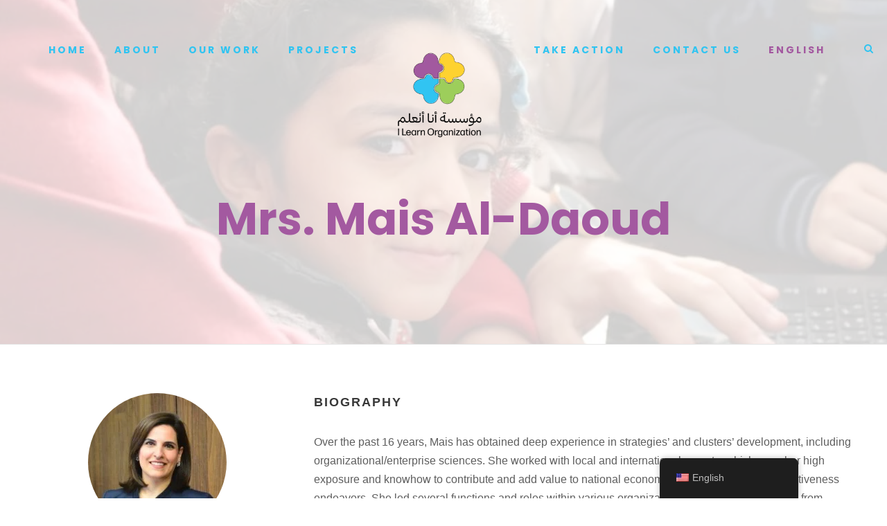

--- FILE ---
content_type: text/html; charset=UTF-8
request_url: https://ilearnjo.com/personnel/mrs-mais-al-daoud/
body_size: 19118
content:
<!DOCTYPE html>
<html lang="en-US" class="no-js">
<head>
	<meta charset="UTF-8">
	<meta name="viewport" content="width=device-width, initial-scale=1">
	<link rel="profile" href="https://gmpg.org/xfn/11">
	<link rel="pingback" href="https://ilearnjo.com/xmlrpc.php">
	<title>Mrs. Mais Al-Daoud &#8211; I Learn Organization</title>
<meta name='robots' content='max-image-preview:large' />
	<style>img:is([sizes="auto" i], [sizes^="auto," i]) { contain-intrinsic-size: 3000px 1500px }</style>
	<link rel="alternate" hreflang="ar" href="https://ilearnjo.com/ar/personnel/mrs-mais-al-daoud/" />
<link rel="alternate" hreflang="en" href="https://ilearnjo.com/personnel/mrs-mais-al-daoud/" />
<link rel="alternate" hreflang="x-default" href="https://ilearnjo.com/personnel/mrs-mais-al-daoud/" />
<link rel='dns-prefetch' href='//fonts.googleapis.com' />
<link rel='dns-prefetch' href='//maxcdn.bootstrapcdn.com' />
<link rel="alternate" type="application/rss+xml" title="I Learn Organization &raquo; Feed" href="https://ilearnjo.com/feed/" />
<link rel="alternate" type="application/rss+xml" title="I Learn Organization &raquo; Comments Feed" href="https://ilearnjo.com/comments/feed/" />
<link rel="alternate" type="text/calendar" title="I Learn Organization &raquo; iCal Feed" href="https://ilearnjo.com/events/?ical=1" />
<script type="text/javascript">
/* <![CDATA[ */
window._wpemojiSettings = {"baseUrl":"https:\/\/s.w.org\/images\/core\/emoji\/16.0.1\/72x72\/","ext":".png","svgUrl":"https:\/\/s.w.org\/images\/core\/emoji\/16.0.1\/svg\/","svgExt":".svg","source":{"concatemoji":"https:\/\/ilearnjo.com\/wp-includes\/js\/wp-emoji-release.min.js?ver=6.8.3"}};
/*! This file is auto-generated */
!function(s,n){var o,i,e;function c(e){try{var t={supportTests:e,timestamp:(new Date).valueOf()};sessionStorage.setItem(o,JSON.stringify(t))}catch(e){}}function p(e,t,n){e.clearRect(0,0,e.canvas.width,e.canvas.height),e.fillText(t,0,0);var t=new Uint32Array(e.getImageData(0,0,e.canvas.width,e.canvas.height).data),a=(e.clearRect(0,0,e.canvas.width,e.canvas.height),e.fillText(n,0,0),new Uint32Array(e.getImageData(0,0,e.canvas.width,e.canvas.height).data));return t.every(function(e,t){return e===a[t]})}function u(e,t){e.clearRect(0,0,e.canvas.width,e.canvas.height),e.fillText(t,0,0);for(var n=e.getImageData(16,16,1,1),a=0;a<n.data.length;a++)if(0!==n.data[a])return!1;return!0}function f(e,t,n,a){switch(t){case"flag":return n(e,"\ud83c\udff3\ufe0f\u200d\u26a7\ufe0f","\ud83c\udff3\ufe0f\u200b\u26a7\ufe0f")?!1:!n(e,"\ud83c\udde8\ud83c\uddf6","\ud83c\udde8\u200b\ud83c\uddf6")&&!n(e,"\ud83c\udff4\udb40\udc67\udb40\udc62\udb40\udc65\udb40\udc6e\udb40\udc67\udb40\udc7f","\ud83c\udff4\u200b\udb40\udc67\u200b\udb40\udc62\u200b\udb40\udc65\u200b\udb40\udc6e\u200b\udb40\udc67\u200b\udb40\udc7f");case"emoji":return!a(e,"\ud83e\udedf")}return!1}function g(e,t,n,a){var r="undefined"!=typeof WorkerGlobalScope&&self instanceof WorkerGlobalScope?new OffscreenCanvas(300,150):s.createElement("canvas"),o=r.getContext("2d",{willReadFrequently:!0}),i=(o.textBaseline="top",o.font="600 32px Arial",{});return e.forEach(function(e){i[e]=t(o,e,n,a)}),i}function t(e){var t=s.createElement("script");t.src=e,t.defer=!0,s.head.appendChild(t)}"undefined"!=typeof Promise&&(o="wpEmojiSettingsSupports",i=["flag","emoji"],n.supports={everything:!0,everythingExceptFlag:!0},e=new Promise(function(e){s.addEventListener("DOMContentLoaded",e,{once:!0})}),new Promise(function(t){var n=function(){try{var e=JSON.parse(sessionStorage.getItem(o));if("object"==typeof e&&"number"==typeof e.timestamp&&(new Date).valueOf()<e.timestamp+604800&&"object"==typeof e.supportTests)return e.supportTests}catch(e){}return null}();if(!n){if("undefined"!=typeof Worker&&"undefined"!=typeof OffscreenCanvas&&"undefined"!=typeof URL&&URL.createObjectURL&&"undefined"!=typeof Blob)try{var e="postMessage("+g.toString()+"("+[JSON.stringify(i),f.toString(),p.toString(),u.toString()].join(",")+"));",a=new Blob([e],{type:"text/javascript"}),r=new Worker(URL.createObjectURL(a),{name:"wpTestEmojiSupports"});return void(r.onmessage=function(e){c(n=e.data),r.terminate(),t(n)})}catch(e){}c(n=g(i,f,p,u))}t(n)}).then(function(e){for(var t in e)n.supports[t]=e[t],n.supports.everything=n.supports.everything&&n.supports[t],"flag"!==t&&(n.supports.everythingExceptFlag=n.supports.everythingExceptFlag&&n.supports[t]);n.supports.everythingExceptFlag=n.supports.everythingExceptFlag&&!n.supports.flag,n.DOMReady=!1,n.readyCallback=function(){n.DOMReady=!0}}).then(function(){return e}).then(function(){var e;n.supports.everything||(n.readyCallback(),(e=n.source||{}).concatemoji?t(e.concatemoji):e.wpemoji&&e.twemoji&&(t(e.twemoji),t(e.wpemoji)))}))}((window,document),window._wpemojiSettings);
/* ]]> */
</script>

<link rel='stylesheet' id='sbi_styles-css' href='https://ilearnjo.com/wp-content/plugins/instagram-feed/css/sbi-styles.min.css?ver=6.9.0' type='text/css' media='all' />
<style id='wp-emoji-styles-inline-css' type='text/css'>

	img.wp-smiley, img.emoji {
		display: inline !important;
		border: none !important;
		box-shadow: none !important;
		height: 1em !important;
		width: 1em !important;
		margin: 0 0.07em !important;
		vertical-align: -0.1em !important;
		background: none !important;
		padding: 0 !important;
	}
</style>
<link rel='stylesheet' id='wp-block-library-css' href='https://ilearnjo.com/wp-includes/css/dist/block-library/style.min.css?ver=6.8.3' type='text/css' media='all' />
<style id='classic-theme-styles-inline-css' type='text/css'>
/*! This file is auto-generated */
.wp-block-button__link{color:#fff;background-color:#32373c;border-radius:9999px;box-shadow:none;text-decoration:none;padding:calc(.667em + 2px) calc(1.333em + 2px);font-size:1.125em}.wp-block-file__button{background:#32373c;color:#fff;text-decoration:none}
</style>
<style id='global-styles-inline-css' type='text/css'>
:root{--wp--preset--aspect-ratio--square: 1;--wp--preset--aspect-ratio--4-3: 4/3;--wp--preset--aspect-ratio--3-4: 3/4;--wp--preset--aspect-ratio--3-2: 3/2;--wp--preset--aspect-ratio--2-3: 2/3;--wp--preset--aspect-ratio--16-9: 16/9;--wp--preset--aspect-ratio--9-16: 9/16;--wp--preset--color--black: #000000;--wp--preset--color--cyan-bluish-gray: #abb8c3;--wp--preset--color--white: #ffffff;--wp--preset--color--pale-pink: #f78da7;--wp--preset--color--vivid-red: #cf2e2e;--wp--preset--color--luminous-vivid-orange: #ff6900;--wp--preset--color--luminous-vivid-amber: #fcb900;--wp--preset--color--light-green-cyan: #7bdcb5;--wp--preset--color--vivid-green-cyan: #00d084;--wp--preset--color--pale-cyan-blue: #8ed1fc;--wp--preset--color--vivid-cyan-blue: #0693e3;--wp--preset--color--vivid-purple: #9b51e0;--wp--preset--gradient--vivid-cyan-blue-to-vivid-purple: linear-gradient(135deg,rgba(6,147,227,1) 0%,rgb(155,81,224) 100%);--wp--preset--gradient--light-green-cyan-to-vivid-green-cyan: linear-gradient(135deg,rgb(122,220,180) 0%,rgb(0,208,130) 100%);--wp--preset--gradient--luminous-vivid-amber-to-luminous-vivid-orange: linear-gradient(135deg,rgba(252,185,0,1) 0%,rgba(255,105,0,1) 100%);--wp--preset--gradient--luminous-vivid-orange-to-vivid-red: linear-gradient(135deg,rgba(255,105,0,1) 0%,rgb(207,46,46) 100%);--wp--preset--gradient--very-light-gray-to-cyan-bluish-gray: linear-gradient(135deg,rgb(238,238,238) 0%,rgb(169,184,195) 100%);--wp--preset--gradient--cool-to-warm-spectrum: linear-gradient(135deg,rgb(74,234,220) 0%,rgb(151,120,209) 20%,rgb(207,42,186) 40%,rgb(238,44,130) 60%,rgb(251,105,98) 80%,rgb(254,248,76) 100%);--wp--preset--gradient--blush-light-purple: linear-gradient(135deg,rgb(255,206,236) 0%,rgb(152,150,240) 100%);--wp--preset--gradient--blush-bordeaux: linear-gradient(135deg,rgb(254,205,165) 0%,rgb(254,45,45) 50%,rgb(107,0,62) 100%);--wp--preset--gradient--luminous-dusk: linear-gradient(135deg,rgb(255,203,112) 0%,rgb(199,81,192) 50%,rgb(65,88,208) 100%);--wp--preset--gradient--pale-ocean: linear-gradient(135deg,rgb(255,245,203) 0%,rgb(182,227,212) 50%,rgb(51,167,181) 100%);--wp--preset--gradient--electric-grass: linear-gradient(135deg,rgb(202,248,128) 0%,rgb(113,206,126) 100%);--wp--preset--gradient--midnight: linear-gradient(135deg,rgb(2,3,129) 0%,rgb(40,116,252) 100%);--wp--preset--font-size--small: 13px;--wp--preset--font-size--medium: 20px;--wp--preset--font-size--large: 36px;--wp--preset--font-size--x-large: 42px;--wp--preset--spacing--20: 0.44rem;--wp--preset--spacing--30: 0.67rem;--wp--preset--spacing--40: 1rem;--wp--preset--spacing--50: 1.5rem;--wp--preset--spacing--60: 2.25rem;--wp--preset--spacing--70: 3.38rem;--wp--preset--spacing--80: 5.06rem;--wp--preset--shadow--natural: 6px 6px 9px rgba(0, 0, 0, 0.2);--wp--preset--shadow--deep: 12px 12px 50px rgba(0, 0, 0, 0.4);--wp--preset--shadow--sharp: 6px 6px 0px rgba(0, 0, 0, 0.2);--wp--preset--shadow--outlined: 6px 6px 0px -3px rgba(255, 255, 255, 1), 6px 6px rgba(0, 0, 0, 1);--wp--preset--shadow--crisp: 6px 6px 0px rgba(0, 0, 0, 1);}:where(.is-layout-flex){gap: 0.5em;}:where(.is-layout-grid){gap: 0.5em;}body .is-layout-flex{display: flex;}.is-layout-flex{flex-wrap: wrap;align-items: center;}.is-layout-flex > :is(*, div){margin: 0;}body .is-layout-grid{display: grid;}.is-layout-grid > :is(*, div){margin: 0;}:where(.wp-block-columns.is-layout-flex){gap: 2em;}:where(.wp-block-columns.is-layout-grid){gap: 2em;}:where(.wp-block-post-template.is-layout-flex){gap: 1.25em;}:where(.wp-block-post-template.is-layout-grid){gap: 1.25em;}.has-black-color{color: var(--wp--preset--color--black) !important;}.has-cyan-bluish-gray-color{color: var(--wp--preset--color--cyan-bluish-gray) !important;}.has-white-color{color: var(--wp--preset--color--white) !important;}.has-pale-pink-color{color: var(--wp--preset--color--pale-pink) !important;}.has-vivid-red-color{color: var(--wp--preset--color--vivid-red) !important;}.has-luminous-vivid-orange-color{color: var(--wp--preset--color--luminous-vivid-orange) !important;}.has-luminous-vivid-amber-color{color: var(--wp--preset--color--luminous-vivid-amber) !important;}.has-light-green-cyan-color{color: var(--wp--preset--color--light-green-cyan) !important;}.has-vivid-green-cyan-color{color: var(--wp--preset--color--vivid-green-cyan) !important;}.has-pale-cyan-blue-color{color: var(--wp--preset--color--pale-cyan-blue) !important;}.has-vivid-cyan-blue-color{color: var(--wp--preset--color--vivid-cyan-blue) !important;}.has-vivid-purple-color{color: var(--wp--preset--color--vivid-purple) !important;}.has-black-background-color{background-color: var(--wp--preset--color--black) !important;}.has-cyan-bluish-gray-background-color{background-color: var(--wp--preset--color--cyan-bluish-gray) !important;}.has-white-background-color{background-color: var(--wp--preset--color--white) !important;}.has-pale-pink-background-color{background-color: var(--wp--preset--color--pale-pink) !important;}.has-vivid-red-background-color{background-color: var(--wp--preset--color--vivid-red) !important;}.has-luminous-vivid-orange-background-color{background-color: var(--wp--preset--color--luminous-vivid-orange) !important;}.has-luminous-vivid-amber-background-color{background-color: var(--wp--preset--color--luminous-vivid-amber) !important;}.has-light-green-cyan-background-color{background-color: var(--wp--preset--color--light-green-cyan) !important;}.has-vivid-green-cyan-background-color{background-color: var(--wp--preset--color--vivid-green-cyan) !important;}.has-pale-cyan-blue-background-color{background-color: var(--wp--preset--color--pale-cyan-blue) !important;}.has-vivid-cyan-blue-background-color{background-color: var(--wp--preset--color--vivid-cyan-blue) !important;}.has-vivid-purple-background-color{background-color: var(--wp--preset--color--vivid-purple) !important;}.has-black-border-color{border-color: var(--wp--preset--color--black) !important;}.has-cyan-bluish-gray-border-color{border-color: var(--wp--preset--color--cyan-bluish-gray) !important;}.has-white-border-color{border-color: var(--wp--preset--color--white) !important;}.has-pale-pink-border-color{border-color: var(--wp--preset--color--pale-pink) !important;}.has-vivid-red-border-color{border-color: var(--wp--preset--color--vivid-red) !important;}.has-luminous-vivid-orange-border-color{border-color: var(--wp--preset--color--luminous-vivid-orange) !important;}.has-luminous-vivid-amber-border-color{border-color: var(--wp--preset--color--luminous-vivid-amber) !important;}.has-light-green-cyan-border-color{border-color: var(--wp--preset--color--light-green-cyan) !important;}.has-vivid-green-cyan-border-color{border-color: var(--wp--preset--color--vivid-green-cyan) !important;}.has-pale-cyan-blue-border-color{border-color: var(--wp--preset--color--pale-cyan-blue) !important;}.has-vivid-cyan-blue-border-color{border-color: var(--wp--preset--color--vivid-cyan-blue) !important;}.has-vivid-purple-border-color{border-color: var(--wp--preset--color--vivid-purple) !important;}.has-vivid-cyan-blue-to-vivid-purple-gradient-background{background: var(--wp--preset--gradient--vivid-cyan-blue-to-vivid-purple) !important;}.has-light-green-cyan-to-vivid-green-cyan-gradient-background{background: var(--wp--preset--gradient--light-green-cyan-to-vivid-green-cyan) !important;}.has-luminous-vivid-amber-to-luminous-vivid-orange-gradient-background{background: var(--wp--preset--gradient--luminous-vivid-amber-to-luminous-vivid-orange) !important;}.has-luminous-vivid-orange-to-vivid-red-gradient-background{background: var(--wp--preset--gradient--luminous-vivid-orange-to-vivid-red) !important;}.has-very-light-gray-to-cyan-bluish-gray-gradient-background{background: var(--wp--preset--gradient--very-light-gray-to-cyan-bluish-gray) !important;}.has-cool-to-warm-spectrum-gradient-background{background: var(--wp--preset--gradient--cool-to-warm-spectrum) !important;}.has-blush-light-purple-gradient-background{background: var(--wp--preset--gradient--blush-light-purple) !important;}.has-blush-bordeaux-gradient-background{background: var(--wp--preset--gradient--blush-bordeaux) !important;}.has-luminous-dusk-gradient-background{background: var(--wp--preset--gradient--luminous-dusk) !important;}.has-pale-ocean-gradient-background{background: var(--wp--preset--gradient--pale-ocean) !important;}.has-electric-grass-gradient-background{background: var(--wp--preset--gradient--electric-grass) !important;}.has-midnight-gradient-background{background: var(--wp--preset--gradient--midnight) !important;}.has-small-font-size{font-size: var(--wp--preset--font-size--small) !important;}.has-medium-font-size{font-size: var(--wp--preset--font-size--medium) !important;}.has-large-font-size{font-size: var(--wp--preset--font-size--large) !important;}.has-x-large-font-size{font-size: var(--wp--preset--font-size--x-large) !important;}
:where(.wp-block-post-template.is-layout-flex){gap: 1.25em;}:where(.wp-block-post-template.is-layout-grid){gap: 1.25em;}
:where(.wp-block-columns.is-layout-flex){gap: 2em;}:where(.wp-block-columns.is-layout-grid){gap: 2em;}
:root :where(.wp-block-pullquote){font-size: 1.5em;line-height: 1.6;}
</style>
<link rel='stylesheet' id='contact-form-7-css' href='https://ilearnjo.com/wp-content/plugins/contact-form-7/includes/css/styles.css?ver=6.0.6' type='text/css' media='all' />
<link rel='stylesheet' id='ctf_styles-css' href='https://ilearnjo.com/wp-content/plugins/custom-twitter-feeds/css/ctf-styles.min.css?ver=2.3.0' type='text/css' media='all' />
<link rel='stylesheet' id='dashicons-css' href='https://ilearnjo.com/wp-includes/css/dashicons.min.css?ver=6.8.3' type='text/css' media='all' />
<link rel='stylesheet' id='everest-forms-general-css' href='https://ilearnjo.com/wp-content/plugins/everest-forms/assets/css/everest-forms.css?ver=3.1.2' type='text/css' media='all' />
<link rel='stylesheet' id='jquery-intl-tel-input-css' href='https://ilearnjo.com/wp-content/plugins/everest-forms/assets/css/intlTelInput.css?ver=3.1.2' type='text/css' media='all' />
<link rel='stylesheet' id='font-awesome-css' href='https://ilearnjo.com/wp-content/plugins/fundraisemaster/plugins/font-awesome/font-awesome.min.css?ver=6.8.3' type='text/css' media='all' />
<link rel='stylesheet' id='elegant-font-css' href='https://ilearnjo.com/wp-content/plugins/fundraisemaster/plugins/elegant-font/style.css?ver=6.8.3' type='text/css' media='all' />
<link rel='stylesheet' id='frmaster-style-css' href='https://ilearnjo.com/wp-content/plugins/fundraisemaster/fundraisemaster.css?ver=1.0.0' type='text/css' media='all' />
<link rel='stylesheet' id='frmaster-custom-style-css' href='https://ilearnjo.com/wp-content/plugins/fundraisemaster/style-custom.css?ver=6.8.3' type='text/css' media='all' />
<link rel='stylesheet' id='gdlr-core-google-font-css' href='https://fonts.googleapis.com/css?family=Poppins%3A100%2C100italic%2C200%2C200italic%2C300%2C300italic%2Cregular%2Citalic%2C500%2C500italic%2C600%2C600italic%2C700%2C700italic%2C800%2C800italic%2C900%2C900italic%7CMontserrat%3A100%2C100italic%2C200%2C200italic%2C300%2C300italic%2Cregular%2Citalic%2C500%2C500italic%2C600%2C600italic%2C700%2C700italic%2C800%2C800italic%2C900%2C900italic%7CMerriweather%3A300%2C300italic%2Cregular%2Citalic%2C700%2C700italic%2C900%2C900italic%7CJost%3A100%2C200%2C300%2Cregular%2C500%2C600%2C700%2C800%2C900%2C100italic%2C200italic%2C300italic%2Citalic%2C500italic%2C600italic%2C700italic%2C800italic%2C900italic&#038;subset=devanagari%2Clatin%2Clatin-ext%2Ccyrillic%2Ccyrillic-ext%2Cvietnamese&#038;display=optional&#038;ver=6.8.3' type='text/css' media='all' />
<link rel='stylesheet' id='fa5-css' href='https://ilearnjo.com/wp-content/plugins/goodlayers-core/plugins/fa5/fa5.css?ver=6.8.3' type='text/css' media='all' />
<link rel='stylesheet' id='simple-line-icons-css' href='https://ilearnjo.com/wp-content/plugins/goodlayers-core/plugins/simpleline/simpleline.css?ver=6.8.3' type='text/css' media='all' />
<link rel='stylesheet' id='gdlr-core-plugin-css' href='https://ilearnjo.com/wp-content/plugins/goodlayers-core/plugins/style.css?ver=1755425498' type='text/css' media='all' />
<link rel='stylesheet' id='gdlr-core-page-builder-css' href='https://ilearnjo.com/wp-content/plugins/goodlayers-core/include/css/page-builder.css?ver=6.8.3' type='text/css' media='all' />
<link rel='stylesheet' id='mi-owl-css-css' href='https://ilearnjo.com/wp-content/plugins/mi-logo-slider/public/css/owl.carousel.css?ver=1.0.0' type='text/css' media='all' />
<link rel='stylesheet' id='mi-logo-slider-css' href='https://ilearnjo.com/wp-content/plugins/mi-logo-slider/public/css/mi-plugin-public.css?ver=1.0.0' type='text/css' media='all' />
<link rel='stylesheet' id='rs-plugin-settings-css' href='https://ilearnjo.com/wp-content/plugins/revslider/public/assets/css/rs6.css?ver=6.2.6' type='text/css' media='all' />
<style id='rs-plugin-settings-inline-css' type='text/css'>
#rs-demo-id {}
</style>
<link rel='stylesheet' id='cff-css' href='https://ilearnjo.com/wp-content/plugins/custom-facebook-feed/assets/css/cff-style.min.css?ver=4.3.0' type='text/css' media='all' />
<link rel='stylesheet' id='sb-font-awesome-css' href='https://maxcdn.bootstrapcdn.com/font-awesome/4.7.0/css/font-awesome.min.css?ver=6.8.3' type='text/css' media='all' />
<link rel='stylesheet' id='wpml-legacy-horizontal-list-0-css' href='//ilearnjo.com/wp-content/plugins/sitepress-multilingual-cms/templates/language-switchers/legacy-list-horizontal/style.min.css?ver=1' type='text/css' media='all' />
<style id='wpml-legacy-horizontal-list-0-inline-css' type='text/css'>
.wpml-ls-statics-footer a {color:#444444;background-color:#ffffff;}.wpml-ls-statics-footer a:hover,.wpml-ls-statics-footer a:focus {color:#000000;background-color:#eeeeee;}.wpml-ls-statics-footer .wpml-ls-current-language>a {color:#444444;background-color:#ffffff;}.wpml-ls-statics-footer .wpml-ls-current-language:hover>a, .wpml-ls-statics-footer .wpml-ls-current-language>a:focus {color:#000000;background-color:#eeeeee;}
</style>
<link rel='stylesheet' id='wpml-menu-item-0-css' href='//ilearnjo.com/wp-content/plugins/sitepress-multilingual-cms/templates/language-switchers/menu-item/style.min.css?ver=1' type='text/css' media='all' />
<link rel='stylesheet' id='trp-floater-language-switcher-style-css' href='https://ilearnjo.com/wp-content/plugins/translatepress-multilingual/assets/css/trp-floater-language-switcher.css?ver=2.9.15' type='text/css' media='all' />
<link rel='stylesheet' id='trp-language-switcher-style-css' href='https://ilearnjo.com/wp-content/plugins/translatepress-multilingual/assets/css/trp-language-switcher.css?ver=2.9.15' type='text/css' media='all' />
<link rel='stylesheet' id='newsletter-css' href='https://ilearnjo.com/wp-content/plugins/newsletter/style.css?ver=8.8.2' type='text/css' media='all' />
<link rel='stylesheet' id='chariti-style-core-css' href='https://ilearnjo.com/wp-content/themes/chariti/css/style-core.css?ver=6.8.3' type='text/css' media='all' />
<link rel='stylesheet' id='chariti-custom-style-css' href='https://ilearnjo.com/wp-content/uploads/chariti-style-custom.css?1755425498&#038;ver=6.8.3' type='text/css' media='all' />
<script type="text/javascript" src="https://ilearnjo.com/wp-includes/js/jquery/jquery.min.js?ver=3.7.1" id="jquery-core-js"></script>
<script type="text/javascript" src="https://ilearnjo.com/wp-includes/js/jquery/jquery-migrate.min.js?ver=3.4.1" id="jquery-migrate-js"></script>
<script type="text/javascript" id="wpml-cookie-js-extra">
/* <![CDATA[ */
var wpml_cookies = {"wp-wpml_current_language":{"value":"en","expires":1,"path":"\/"}};
var wpml_cookies = {"wp-wpml_current_language":{"value":"en","expires":1,"path":"\/"}};
/* ]]> */
</script>
<script type="text/javascript" src="https://ilearnjo.com/wp-content/plugins/sitepress-multilingual-cms/res/js/cookies/language-cookie.js?ver=4.5.0" id="wpml-cookie-js"></script>
<script type="text/javascript" src="https://ilearnjo.com/wp-content/plugins/mi-logo-slider/public/js/owl.carousel.js?ver=1.0.0" id="mi-owl-js-js"></script>
<script type="text/javascript" src="https://ilearnjo.com/wp-content/plugins/mi-logo-slider/public/js/mi-plugin-public.js?ver=1.0.0" id="mi-logo-default-script-js"></script>
<script type="text/javascript" src="https://ilearnjo.com/wp-content/plugins/revslider/public/assets/js/rbtools.min.js?ver=6.0.2" id="tp-tools-js"></script>
<script type="text/javascript" src="https://ilearnjo.com/wp-content/plugins/revslider/public/assets/js/rs6.min.js?ver=6.2.6" id="revmin-js"></script>
<!--[if lt IE 9]>
<script type="text/javascript" src="https://ilearnjo.com/wp-content/themes/chariti/js/html5.js?ver=6.8.3" id="html5js-js"></script>
<![endif]-->
<link rel="https://api.w.org/" href="https://ilearnjo.com/wp-json/" /><link rel="EditURI" type="application/rsd+xml" title="RSD" href="https://ilearnjo.com/xmlrpc.php?rsd" />
<meta name="generator" content="WordPress 6.8.3" />
<meta name="generator" content="Everest Forms 3.1.2" />
<link rel="canonical" href="https://ilearnjo.com/personnel/mrs-mais-al-daoud/" />
<link rel='shortlink' href='https://ilearnjo.com/?p=8834' />
<link rel="alternate" title="oEmbed (JSON)" type="application/json+oembed" href="https://ilearnjo.com/wp-json/oembed/1.0/embed?url=https%3A%2F%2Filearnjo.com%2Fpersonnel%2Fmrs-mais-al-daoud%2F" />
<link rel="alternate" title="oEmbed (XML)" type="text/xml+oembed" href="https://ilearnjo.com/wp-json/oembed/1.0/embed?url=https%3A%2F%2Filearnjo.com%2Fpersonnel%2Fmrs-mais-al-daoud%2F&#038;format=xml" />
<meta name="generator" content="WPML ver:4.5.0 stt:5,1;" />
<!-- Global site tag (gtag.js) - Google Analytics -->
<script async src="https://www.googletagmanager.com/gtag/js?id=UA-171624083-1"></script>
<script>
  window.dataLayer = window.dataLayer || [];
  function gtag(){dataLayer.push(arguments);}
  gtag('js', new Date());

  gtag('config', 'UA-171624083-1');
</script><link rel="alternate" hreflang="en-US" href="https://ilearnjo.com/personnel/mrs-mais-al-daoud/"/>
<link rel="alternate" hreflang="ar" href="https://ilearnjo.com/ar/personnel/mrs-mais-al-daoud/"/>
<link rel="alternate" hreflang="en" href="https://ilearnjo.com/personnel/mrs-mais-al-daoud/"/>
<meta name="tec-api-version" content="v1"><meta name="tec-api-origin" content="https://ilearnjo.com"><link rel="alternate" href="https://ilearnjo.com/wp-json/tribe/events/v1/" /><style type="text/css">.recentcomments a{display:inline !important;padding:0 !important;margin:0 !important;}</style><meta name="generator" content="Powered by Slider Revolution 6.2.6 - responsive, Mobile-Friendly Slider Plugin for WordPress with comfortable drag and drop interface." />
<link rel="icon" href="https://ilearnjo.com/wp-content/uploads/2025/02/cropped-LOGO-15-1-32x32.png" sizes="32x32" />
<link rel="icon" href="https://ilearnjo.com/wp-content/uploads/2025/02/cropped-LOGO-15-1-192x192.png" sizes="192x192" />
<link rel="apple-touch-icon" href="https://ilearnjo.com/wp-content/uploads/2025/02/cropped-LOGO-15-1-180x180.png" />
<meta name="msapplication-TileImage" content="https://ilearnjo.com/wp-content/uploads/2025/02/cropped-LOGO-15-1-270x270.png" />
<script type="text/javascript">function setREVStartSize(e){
			//window.requestAnimationFrame(function() {				 
				window.RSIW = window.RSIW===undefined ? window.innerWidth : window.RSIW;	
				window.RSIH = window.RSIH===undefined ? window.innerHeight : window.RSIH;	
				try {								
					var pw = document.getElementById(e.c).parentNode.offsetWidth,
						newh;
					pw = pw===0 || isNaN(pw) ? window.RSIW : pw;
					e.tabw = e.tabw===undefined ? 0 : parseInt(e.tabw);
					e.thumbw = e.thumbw===undefined ? 0 : parseInt(e.thumbw);
					e.tabh = e.tabh===undefined ? 0 : parseInt(e.tabh);
					e.thumbh = e.thumbh===undefined ? 0 : parseInt(e.thumbh);
					e.tabhide = e.tabhide===undefined ? 0 : parseInt(e.tabhide);
					e.thumbhide = e.thumbhide===undefined ? 0 : parseInt(e.thumbhide);
					e.mh = e.mh===undefined || e.mh=="" || e.mh==="auto" ? 0 : parseInt(e.mh,0);		
					if(e.layout==="fullscreen" || e.l==="fullscreen") 						
						newh = Math.max(e.mh,window.RSIH);					
					else{					
						e.gw = Array.isArray(e.gw) ? e.gw : [e.gw];
						for (var i in e.rl) if (e.gw[i]===undefined || e.gw[i]===0) e.gw[i] = e.gw[i-1];					
						e.gh = e.el===undefined || e.el==="" || (Array.isArray(e.el) && e.el.length==0)? e.gh : e.el;
						e.gh = Array.isArray(e.gh) ? e.gh : [e.gh];
						for (var i in e.rl) if (e.gh[i]===undefined || e.gh[i]===0) e.gh[i] = e.gh[i-1];
											
						var nl = new Array(e.rl.length),
							ix = 0,						
							sl;					
						e.tabw = e.tabhide>=pw ? 0 : e.tabw;
						e.thumbw = e.thumbhide>=pw ? 0 : e.thumbw;
						e.tabh = e.tabhide>=pw ? 0 : e.tabh;
						e.thumbh = e.thumbhide>=pw ? 0 : e.thumbh;					
						for (var i in e.rl) nl[i] = e.rl[i]<window.RSIW ? 0 : e.rl[i];
						sl = nl[0];									
						for (var i in nl) if (sl>nl[i] && nl[i]>0) { sl = nl[i]; ix=i;}															
						var m = pw>(e.gw[ix]+e.tabw+e.thumbw) ? 1 : (pw-(e.tabw+e.thumbw)) / (e.gw[ix]);					
						newh =  (e.gh[ix] * m) + (e.tabh + e.thumbh);
					}				
					if(window.rs_init_css===undefined) window.rs_init_css = document.head.appendChild(document.createElement("style"));					
					document.getElementById(e.c).height = newh+"px";
					window.rs_init_css.innerHTML += "#"+e.c+"_wrapper { height: "+newh+"px }";				
				} catch(e){
					console.log("Failure at Presize of Slider:" + e)
				}					   
			//});
		  };</script>
		<style type="text/css" id="wp-custom-css">
			@import url('https://fonts.googleapis.com/css2?family=Poppins:wght@700&family=Tajawal:wght@500&display=swap');

:lang(ar) .hideonar {
	display:none!important;
}
:lang(en) .hideonen {
	display:none!important;
}
:lang(ar) a, :lang(ar) span, :lang(ar) p, :lang(ar) p, :lang(ar) h1, :lang(ar) h2, :lang(ar) h3, :lang(ar) h4, :lang(ar) h5, :lang(ar) .chariti-body, :lang(ar) .gdlr-core-title-item, :lang(ar) .gdlr-core-title-item-title {
	font-family: 'Tajawal', sans-serif!important;
}
:lang(ar) .gdlr-core-input-wrap.gdlr-core-full-width input:not([type="button"]):not([type="reset"]):not([type="submit"]):not([type="file"]):not([type="checkbox"]):not([type="radio"]) {
    text-align: right!important;
}
:lang(ar) .gdlr-core-input-wrap.gdlr-core-large textarea {
    text-align: right!important;
}
:lang(ar) .mi-logo-slider-plugin .mi-owl-carousel-wrapper .owl-stage-outer {
    direction: ltr!important;
}
:lang(ar) .chariti-main-menu-search {
    float: right;
}
:lang(ar) .hpabouttext p {
    color: white!important;
}
:lang(ar) .arfacts .gdlr-core-column-service-content {
	color: #fff!important;
}
:lang(ar) .gdlr-core-social-network-item {
    direction: rtl!important;
}
:lang(ar) .chariti-navigation .sf-menu > li > a, .chariti-navigation .sf-vertical > li > a {
    letter-spacing: 0px!important;
    font-size: 16px!important;
}
:lang(ar) .chariti-page-title-wrap.chariti-style-custom .chariti-page-caption {
    letter-spacing: 0!important;
    font-size: 20px!important;
}
/* CSS for Personnel Thumbnail Boxes */
.personnel-thumbnail {
  width: 200px; /* Set the width for the box */
  height: 200px; /* Set the height for the box */
  overflow: hidden; /* Ensure images don't overflow */
  border: 2px solid #ccc; /* Add a border for visibility */
  border-radius: 10px; /* Rounded corners for the boxes */
  margin: 10px; /* Adjust margin as per your design */
}

/* Adjust image size to fit the box */
.personnel-thumbnail img {
  width: 100%; /* Ensure the image fills the box */
  height: 100%; /* Ensure the image fills the box */
  object-fit: cover; /* Preserve aspect ratio and cover the box */
}

.gdlr-core-portfolio-thumbnail-image-wrap img {
    max-width: 100%;
    max-height: 260px;
}
.gdlr-core-promo-box img {
	    max-height: 180px;
}
.gdlr-core-filterer-wrap.gdlr-core-style-text {
    font-size: 14px;
    font-weight: bold;
    display: none;
    text-transform: uppercase;
    letter-spacing: 0.5px;
}

@media only screen and (max-width: 600px) {
	.homespacing {
		display:none;
	}
	.aboutspacing {
		display:none;
	}
	.hpabout {
		margin-top:-40px!important;
	}
	.aboutvideo {
		margin-top:-35px;
	}
}
.gdlr-core-page-builder-body [data-skin="Homepage 1 Newsletter"] input:not([type="button"]):not([type="submit"]):not([type="reset"]), .gdlr-core-page-builder-body [data-skin="Homepage 1 Newsletter"] textarea, .gdlr-core-page-builder-body [data-skin="Homepage 1 Newsletter"] select {
    background-color: #122439;
}
.gdlr-core-promo-box-item .gdlr-core-promo-box-item-title {
    color: #a359a0;
    font-size: 17px!important;
    font-weight: 700;
}
.sf-menu > li > a, .sf-vertical > li > a {
    color: #30c4f1;
}
.sf-menu > li > a:hover, .sf-menu > li.current-menu-item > a, .sf-menu > li.current-menu-ancestor > a, .sf-vertical > li > a:hover, .sf-vertical > li.current-menu-item > a, .sf-vertical > li.current-menu-ancestor > a {
    color: #a359a0;
}
.sf-menu > li > a:hover, .sf-menu > li.current-menu-item > a, .sf-menu > li.current-menu-ancestor > a, .sf-vertical > li > a:hover, .sf-vertical > li.current-menu-item > a, .sf-vertical > li.current-menu-ancestor > a {
    color: #a359a0;
}
.sf-menu > .chariti-normal-menu li, .sf-menu > .chariti-mega-menu > .sf-mega, .sf-vertical ul.sub-menu li, ul.sf-menu > .menu-item-language li {
    background-color: #a359a0;
}
.sf-menu > li > .sub-menu a, .sf-menu > .chariti-mega-menu > .sf-mega a, .sf-vertical ul.sub-menu li a {
    color: #ffffff;
}
.chariti-main-menu-search i, .chariti-main-menu-cart i {
    color: #30c4f1;
}
.chariti-page-title-wrap .chariti-page-title {
    color: #a359a0;
}
.chariti-page-title-wrap .chariti-page-caption {
    color: #03a3d3;
}
.mm-menu {
    background-color: #027294;
}
ul.mm-listview li a {
    border-color: #ffffff;
}
.mm-navbar .mm-title, .mm-navbar .mm-btn, ul.mm-listview li > a, ul.mm-listview li > span {
    color: #ffffff;
}
ul.mm-listview li {
    border-color: #b9b9b9;
}
.chariti-header-background {
    background-color: #ffffff!important;
}
.chariti-fixed-navigation.chariti-style-slide .chariti-logo-inner img {
	max-height: none !important;	min-width: 125px!important;
}
.chariti-mobile-header {
		padding-top: 0px!important;
		padding-bottom: 0px!important;
}
.chariti-mobile-button-hamburger:before, .chariti-mobile-button-hamburger:after, .chariti-mobile-button-hamburger span, .chariti-mobile-button-hamburger-small:before, .chariti-mobile-button-hamburger-small:after, .chariti-mobile-button-hamburger-small span {
	background: #04a3d2!important;
}
.mi_logo_generate_class-1593085709578994947 .mi-logo__image img {
    max-height: 90px!important;
}
.chariti-footer-wrapper .fa {
    color: #464646!important;
	margin-bottom:30px;
}
.chariti-mobile-header {
    padding-top: 0px!important;
    padding-bottom: 0px!important;
}
.page-id-8012 .gdlr-core-page-builder-body img {
    height: auto;
    max-height: 300px!important;
    max-width: 350px!important;
    min-height: 300px!important;
    min-width: 400px!important;
    object-fit: cover!important;
}
.chariti-page-title-wrap .chariti-page-title-overlay {
    opacity: 80%;
}
.page-id-7404 .gdlr-core-column-service-icon-left-title.gdlr-core-left-align .gdlr-core-column-service-media {
    filter: brightness(100)!important;
}
.page-id-7404 .gdlr-core-column-service-icon-left-title .gdlr-core-column-service-content {
		margin-top:20px;
    color: white!important;
}
@media only screen and (max-width: 900px) {
.gdlr-core-title-item .gdlr-core-title-item-title {
    font-size: 30px!important;
}
.mainboxes .gdlr-core-title-item .gdlr-core-title-item-title {
    font-size: 20px!important;
}
.chariti-body * {
    font-size: 16px;
}
}
.mainicons img {
    max-width: 75%!important;}
.facts {
	color: #fff!important;
}
.wpml-ls-native {
	color: #a359a0!important;
}
.sf-menu > .chariti-normal-menu li {
    background-color: #30c4f1!important;
			</style>
		</head>

<body data-rsssl=1 class="wp-singular personnel-template-default single single-personnel postid-8834 wp-custom-logo wp-theme-chariti everest-forms-no-js frmaster-body gdlr-core-body translatepress-en_US tribe-no-js chariti-body chariti-body-front chariti-full  chariti-with-sticky-navigation  chariti-blockquote-style-1 gdlr-core-link-to-lightbox" data-home-url="https://ilearnjo.com/" >
<div class="chariti-mobile-header-wrap" ><div class="chariti-mobile-header chariti-header-background chariti-style-slide chariti-sticky-mobile-navigation " id="chariti-mobile-header" ><div class="chariti-mobile-header-container chariti-container clearfix" ><div class="chariti-logo  chariti-item-pdlr"><div class="chariti-logo-inner"><a class="chariti-fixed-nav-logo" href="https://ilearnjo.com/" ><img src="https://ilearnjo.com/wp-content/uploads/2025/02/cropped-I-Learn-Jo-Logo-2025.png" alt="" width="512" height="512" title="cropped-I-Learn-Jo-Logo-2025.png" /></a><a class=" chariti-orig-logo" href="https://ilearnjo.com/" ><img src="https://ilearnjo.com/wp-content/uploads/2025/02/cropped-LOGO-15-1-e1746699764300.png" alt="" width="100" height="100" title="cropped-LOGO-15-1.png" /></a></div></div><div class="chariti-mobile-menu-right" ><div class="chariti-main-menu-search" id="chariti-mobile-top-search" ><i class="fa fa-search" ></i></div><div class="chariti-top-search-wrap" >
	<div class="chariti-top-search-close" ></div>

	<div class="chariti-top-search-row" >
		<div class="chariti-top-search-cell" >
			<form role="search" method="get" class="search-form" action="https://ilearnjo.com/">
	<input type="text" class="search-field chariti-title-font" placeholder="Search..." value="" name="s">
	<div class="chariti-top-search-submit"><i class="fa fa-search" ></i></div>
	<input type="submit" class="search-submit" value="Search">
	<div class="chariti-top-search-close"><i class="icon_close" ></i></div>
</form>
		</div>
	</div>

</div>
<div class="chariti-mobile-menu" ><a class="chariti-mm-menu-button chariti-mobile-menu-button chariti-mobile-button-hamburger" href="#chariti-mobile-menu" ><span></span></a><div class="chariti-mm-menu-wrap chariti-navigation-font" id="chariti-mobile-menu" data-slide="right" ><ul id="menu-i-learn" class="m-menu"><li class="menu-item menu-item-type-post_type menu-item-object-page menu-item-home menu-item-8422"><a href="https://ilearnjo.com/">Home</a></li>
<li class="menu-item menu-item-type-custom menu-item-object-custom menu-item-has-children menu-item-8426"><a href="/about">About</a>
<ul class="sub-menu">
	<li class="menu-item menu-item-type-post_type menu-item-object-page menu-item-9961"><a href="https://ilearnjo.com/about/about-team/">Advisory board</a></li>
	<li class="menu-item menu-item-type-custom menu-item-object-custom menu-item-8683"><a href="/about/#story">Our Story</a></li>
</ul>
</li>
<li class="menu-item menu-item-type-post_type menu-item-object-page menu-item-has-children menu-item-8877"><a href="https://ilearnjo.com/areas-of-impact/">Our Work</a>
<ul class="sub-menu">
	<li class="menu-item menu-item-type-custom menu-item-object-custom menu-item-8879"><a href="https://ilearnjo.com/areas-of-impact/#children">Children</a></li>
	<li class="menu-item menu-item-type-custom menu-item-object-custom menu-item-8880"><a href="https://ilearnjo.com/areas-of-impact/#youth">Youth</a></li>
	<li class="menu-item menu-item-type-custom menu-item-object-custom menu-item-8881"><a href="https://ilearnjo.com/areas-of-impact/#schools">Schools</a></li>
	<li class="menu-item menu-item-type-custom menu-item-object-custom menu-item-8882"><a href="https://ilearnjo.com/areas-of-impact/#community">Community</a></li>
</ul>
</li>
<li class="menu-item menu-item-type-post_type menu-item-object-page menu-item-8550"><a href="https://ilearnjo.com/projects/">Projects</a></li>
<li class="menu-item menu-item-type-custom menu-item-object-custom menu-item-has-children menu-item-8853"><a href="#">Take Action</a>
<ul class="sub-menu">
	<li class="menu-item menu-item-type-post_type menu-item-object-page menu-item-8854"><a href="https://ilearnjo.com/volunteer/">Volunteer with Us</a></li>
	<li class="menu-item menu-item-type-custom menu-item-object-custom menu-item-8856"><a target="_blank" href="https://tr.ee/BGqVAxXT6a">Reporting platform</a></li>
</ul>
</li>
<li class="menu-item menu-item-type-post_type menu-item-object-page menu-item-10189"><a href="https://ilearnjo.com/contact/">Contact Us</a></li>
<li class="menu-item wpml-ls-slot-57 wpml-ls-item wpml-ls-item-en wpml-ls-current-language wpml-ls-menu-item wpml-ls-last-item menu-item-type-wpml_ls_menu_item menu-item-object-wpml_ls_menu_item menu-item-has-children menu-item-wpml-ls-57-en"><a href="https://ilearnjo.com/personnel/mrs-mais-al-daoud/" title="English"><span class="wpml-ls-native" lang="en">English</span></a>
<ul class="sub-menu">
	<li class="menu-item wpml-ls-slot-57 wpml-ls-item wpml-ls-item-ar wpml-ls-menu-item wpml-ls-first-item menu-item-type-wpml_ls_menu_item menu-item-object-wpml_ls_menu_item menu-item-wpml-ls-57-ar"><a href="https://ilearnjo.com/ar/personnel/mrs-mais-al-daoud/" title="العربية"><span class="wpml-ls-native" lang="ar">العربية</span></a></li>
</ul>
</li>
</ul></div></div></div></div></div></div><div class="chariti-body-outer-wrapper ">
		<div class="chariti-body-wrapper clearfix  chariti-with-transparent-header chariti-with-frame">
	<div class="chariti-header-background-transparent" >	
<header class="chariti-header-wrap chariti-header-style-plain  chariti-style-splitted-menu chariti-sticky-navigation chariti-style-slide" data-navigation-offset="75"  >
	<div class="chariti-header-background" ></div>
	<div class="chariti-header-container  chariti-header-full">
			
		<div class="chariti-header-container-inner clearfix">
						<div class="chariti-navigation chariti-item-pdlr clearfix " >
			<div class="chariti-main-menu" id="chariti-main-menu" ><ul id="menu-i-learn-1" class="sf-menu"><li  class="menu-item menu-item-type-post_type menu-item-object-page menu-item-home menu-item-8422 chariti-normal-menu"><a href="https://ilearnjo.com/">Home</a></li>
<li  class="menu-item menu-item-type-custom menu-item-object-custom menu-item-has-children menu-item-8426 chariti-normal-menu"><a href="/about" class="sf-with-ul-pre">About</a>
<ul class="sub-menu">
	<li  class="menu-item menu-item-type-post_type menu-item-object-page menu-item-9961" data-size="60"><a href="https://ilearnjo.com/about/about-team/">Advisory board</a></li>
	<li  class="menu-item menu-item-type-custom menu-item-object-custom menu-item-8683" data-size="60"><a href="/about/#story">Our Story</a></li>
</ul>
</li>
<li  class="menu-item menu-item-type-post_type menu-item-object-page menu-item-has-children menu-item-8877 chariti-normal-menu"><a href="https://ilearnjo.com/areas-of-impact/" class="sf-with-ul-pre">Our Work</a>
<ul class="sub-menu">
	<li  class="menu-item menu-item-type-custom menu-item-object-custom menu-item-8879" data-size="60"><a href="https://ilearnjo.com/areas-of-impact/#children">Children</a></li>
	<li  class="menu-item menu-item-type-custom menu-item-object-custom menu-item-8880" data-size="60"><a href="https://ilearnjo.com/areas-of-impact/#youth">Youth</a></li>
	<li  class="menu-item menu-item-type-custom menu-item-object-custom menu-item-8881" data-size="60"><a href="https://ilearnjo.com/areas-of-impact/#schools">Schools</a></li>
	<li  class="menu-item menu-item-type-custom menu-item-object-custom menu-item-8882" data-size="60"><a href="https://ilearnjo.com/areas-of-impact/#community">Community</a></li>
</ul>
</li>
<li  class="menu-item menu-item-type-post_type menu-item-object-page menu-item-8550 chariti-normal-menu"><a href="https://ilearnjo.com/projects/">Projects</a></li>
<li class="chariti-center-nav-menu-item" ><div class="chariti-logo  chariti-item-pdlr"><div class="chariti-logo-inner"><a class="chariti-fixed-nav-logo" href="https://ilearnjo.com/" ><img src="https://ilearnjo.com/wp-content/uploads/2025/02/cropped-I-Learn-Jo-Logo-2025.png" alt="" width="512" height="512" title="cropped-I-Learn-Jo-Logo-2025.png" /></a><a class=" chariti-orig-logo" href="https://ilearnjo.com/" ><img src="https://ilearnjo.com/wp-content/uploads/2025/02/cropped-I-Learn-Jo-Logo-2025.png" alt="" width="512" height="512" title="cropped-I-Learn-Jo-Logo-2025.png" /></a></div></div></li><li  class="menu-item menu-item-type-custom menu-item-object-custom menu-item-has-children menu-item-8853 chariti-normal-menu"><a href="#" class="sf-with-ul-pre">Take Action</a>
<ul class="sub-menu">
	<li  class="menu-item menu-item-type-post_type menu-item-object-page menu-item-8854" data-size="60"><a href="https://ilearnjo.com/volunteer/">Volunteer with Us</a></li>
	<li  class="menu-item menu-item-type-custom menu-item-object-custom menu-item-8856" data-size="60"><a target="_blank" href="https://tr.ee/BGqVAxXT6a">Reporting platform</a></li>
</ul>
</li>
<li  class="menu-item menu-item-type-post_type menu-item-object-page menu-item-10189 chariti-normal-menu"><a href="https://ilearnjo.com/contact/">Contact Us</a></li>
<li  class="menu-item wpml-ls-slot-57 wpml-ls-item wpml-ls-item-en wpml-ls-current-language wpml-ls-menu-item wpml-ls-last-item menu-item-type-wpml_ls_menu_item menu-item-object-wpml_ls_menu_item menu-item-has-children menu-item-wpml-ls-57-en chariti-normal-menu"><a title="English" href="https://ilearnjo.com/personnel/mrs-mais-al-daoud/" class="sf-with-ul-pre"><span class="wpml-ls-native" lang="en">English</span></a>
<ul class="sub-menu">
	<li  class="menu-item wpml-ls-slot-57 wpml-ls-item wpml-ls-item-ar wpml-ls-menu-item wpml-ls-first-item menu-item-type-wpml_ls_menu_item menu-item-object-wpml_ls_menu_item menu-item-wpml-ls-57-ar" data-size="60"><a title="العربية" href="https://ilearnjo.com/ar/personnel/mrs-mais-al-daoud/"><span class="wpml-ls-native" lang="ar">العربية</span></a></li>
</ul>
</li>
</ul><div class="chariti-navigation-slide-bar  chariti-navigation-slide-bar-style-2 chariti-left"  data-size-offset="0"  data-width="11"  id="chariti-navigation-slide-bar" ></div></div><div class="chariti-main-menu-right-wrap clearfix  chariti-item-mglr chariti-navigation-top" ><div class="chariti-main-menu-search" id="chariti-top-search" ><i class="fa fa-search" ></i></div><div class="chariti-top-search-wrap" >
	<div class="chariti-top-search-close" ></div>

	<div class="chariti-top-search-row" >
		<div class="chariti-top-search-cell" >
			<form role="search" method="get" class="search-form" action="https://ilearnjo.com/">
	<input type="text" class="search-field chariti-title-font" placeholder="Search..." value="" name="s">
	<div class="chariti-top-search-submit"><i class="fa fa-search" ></i></div>
	<input type="submit" class="search-submit" value="Search">
	<div class="chariti-top-search-close"><i class="icon_close" ></i></div>
</form>
		</div>
	</div>

</div>
</div>			</div><!-- chariti-navigation -->

		</div><!-- chariti-header-inner -->
	</div><!-- chariti-header-container -->
</header><!-- header --></div><div class="chariti-page-title-wrap  chariti-style-custom chariti-center-align" ><div class="chariti-header-transparent-substitute" ></div><div class="chariti-page-title-overlay"  ></div><div class="chariti-page-title-container chariti-container" ><div class="chariti-page-title-content chariti-item-pdlr"  ><h1 class="chariti-page-title"  >Mrs. Mais Al-Daoud</h1></div></div></div>	<div class="chariti-page-wrapper" id="chariti-page-wrapper" ><div class="gdlr-core-page-builder-body"><div class="gdlr-core-pbf-wrapper " style="padding: 0px 0px 0px 0px;" ><div class="gdlr-core-pbf-background-wrap"  ></div><div class="gdlr-core-pbf-wrapper-content gdlr-core-js "   ><div class="gdlr-core-pbf-wrapper-container clearfix gdlr-core-pbf-wrapper-full-no-space" ><div class="gdlr-core-pbf-element" ><div class="gdlr-core-divider-item gdlr-core-divider-item-normal gdlr-core-item-pdlr gdlr-core-center-align" style="margin-bottom: 0px ;"  ><div class="gdlr-core-divider-line gdlr-core-skin-divider" ></div></div></div></div></div></div><div class="gdlr-core-pbf-wrapper " style="padding: 70px 0px 40px 0px;" ><div class="gdlr-core-pbf-background-wrap"  ></div><div class="gdlr-core-pbf-wrapper-content gdlr-core-js "   ><div class="gdlr-core-pbf-wrapper-container clearfix gdlr-core-container" ><div class="gdlr-core-pbf-column gdlr-core-column-20 gdlr-core-column-first" ><div class="gdlr-core-pbf-column-content-margin gdlr-core-js "   ><div class="gdlr-core-pbf-background-wrap"  ></div><div class="gdlr-core-pbf-column-content clearfix gdlr-core-js " style="max-width: 300px ;"   ><div class="gdlr-core-pbf-element" ><div class="gdlr-core-image-item gdlr-core-item-pdb  gdlr-core-center-align gdlr-core-item-pdlr"  ><div class="gdlr-core-image-item-wrap gdlr-core-media-image  gdlr-core-image-item-style-circle" style="border-width: 0px;"  ><a class="gdlr-core-lightgallery gdlr-core-js "  href="https://ilearnjo.com/wp-content/uploads/2021/11/Mais-Aldaoud.jpeg"><img src="https://ilearnjo.com/wp-content/uploads/2021/11/Mais-Aldaoud.jpeg" alt="" width="200" height="200" title="Mais Aldaoud" /><span class="gdlr-core-image-overlay "  ><i class="gdlr-core-image-overlay-icon  gdlr-core-size-22 fa fa-search"  ></i></span></a></div></div></div></div></div></div><div class="gdlr-core-pbf-column gdlr-core-column-40" ><div class="gdlr-core-pbf-column-content-margin gdlr-core-js " style="padding: 0px 0px 0px 0px;"   ><div class="gdlr-core-pbf-background-wrap"  ></div><div class="gdlr-core-pbf-column-content clearfix gdlr-core-js "   ><div class="gdlr-core-pbf-element" ><div class="gdlr-core-title-item gdlr-core-item-pdb clearfix  gdlr-core-left-align gdlr-core-title-item-caption-top gdlr-core-item-pdlr"  ><div class="gdlr-core-title-item-title-wrap "  ><h3 class="gdlr-core-title-item-title gdlr-core-skin-title " style="font-size: 18px ;font-weight: 600 ;letter-spacing: 2px ;"  >Biography<span class="gdlr-core-title-item-title-divider gdlr-core-skin-divider" ></span></h3></div></div></div><div class="gdlr-core-pbf-element" ><div class="gdlr-core-text-box-item gdlr-core-item-pdlr gdlr-core-item-pdb gdlr-core-left-align" style="padding-bottom: 35px ;"  ><div class="gdlr-core-text-box-item-content" style="text-transform: none ;"  ><p><span style="font-weight: 400;">Over the past 16 years, Mais has obtained deep experience in strategies’ and clusters’ development, including organizational/enterprise sciences. She worked with local and international experts, which gave her high exposure and knowhow to contribute and add value to national economic reformations and competitiveness endeavors. She led several functions and roles within various organizations and national platforms, from programs/PMOs and strategy management, enterprise and ecosystems growth, to advocacy and policy development. She was able to develop key adaptive and solid skills including strategic analysis, ideation and conceptualization, and is always appreciative of new challenges. She enjoys working in entrepreneurial environments. Mais has obtained her BSc. degree in Computer Science from the Princess Sumaya University for Technology and is now the Director of Strategy and Partnerships at the Crown Prince Foundation since July 2017, contributing to leading Jordan’s socioeconomic advancement through youth engagement, empowerment and enablement. She was the ICT &amp; Creative Clusters Development Director at USAID- Jordan Competitiveness Program, before that, she worked as the ICT Sector Strategy &amp; Programs Manager at the ICT Business Association of Jordan; Int@j. Before, Mais was part of the &#8220;National e-Government&#8221; team streamlining PMO and strategy practices within the various e-government programs and functions among other roles at the Ministry of Information and Communications Technology. This added to her knowledge in regard to the government structure and excellence requirements, in addition to strengthening her practical experience in policy making processes.</span></p>
</div></div></div></div></div></div></div></div></div></div></div><footer><div class="chariti-footer-wrapper " ><div class="chariti-footer-container chariti-container clearfix" ><div class="chariti-footer-column chariti-item-pdlr chariti-column-20" ><div id="text-1" class="widget widget_text chariti-widget">			<div class="textwidget"><p><img loading="lazy" decoding="async" class="alignnone wp-image-10071" src="https://ilearnjo.com/wp-content/uploads/2025/02/cropped-LOGO-15-1-300x300.png" alt="" width="97" height="97" /></p>
<p>I Learn is a non-profit organization that employs a community-based approach to empower youth and children in disenfranchised communities.</p>
<div class="gdlr-core-social-network-item gdlr-core-item-pdb  gdlr-core-none-align" style="padding-bottom: 0px ;"  ><a href="https://www.facebook.com/ILearnJo/" target="_blank" class="gdlr-core-social-network-icon" title="facebook" style="font-size: 20px ;color: #ffffff ;"  ><i class="fa fa-facebook" ></i></a><a href="https://www.linkedin.com/company/ilearnjo" target="_blank" class="gdlr-core-social-network-icon" title="linkedin" style="font-size: 20px ;color: #ffffff ;"  ><i class="fa fa-linkedin" ></i></a><a href="https://twitter.com/ilearnjo" target="_blank" class="gdlr-core-social-network-icon" title="twitter" style="font-size: 20px ;color: #ffffff ;"  ><i class="fa fa-twitter" ></i></a><a href="https://www.youtube.com/channel/UCq6xPHibMwsvtHNDkM3-Oaw" target="_blank" class="gdlr-core-social-network-icon" title="youtube" style="font-size: 20px ;color: #ffffff ;"  ><i class="fa fa-youtube" ></i></a><a href="https://instagram.com/ilearnjo" target="_blank" class="gdlr-core-social-network-icon" title="instagram" style="font-size: 20px ;color: #ffffff ;"  ><i class="fa fa-instagram" ></i></a></div>
</div>
		</div></div><div class="chariti-footer-column chariti-item-pdlr chariti-column-20" ><div id="nav_menu-2" class="widget widget_nav_menu chariti-widget"><h3 class="chariti-widget-title">Sitemap</h3><span class="clear"></span><div class="menu-i-learn-footer-container"><ul id="menu-i-learn-footer" class="menu"><li class="menu-item menu-item-type-post_type menu-item-object-page menu-item-8561"><a href="https://ilearnjo.com/about/">About Us</a></li>
<li class="menu-item menu-item-type-post_type menu-item-object-page menu-item-8563"><a href="https://ilearnjo.com/projects/">I Learn Projects</a></li>
<li class="menu-item menu-item-type-post_type menu-item-object-page menu-item-8565"><a href="https://ilearnjo.com/?page_id=321">Media Coverage</a></li>
<li class="menu-item menu-item-type-post_type menu-item-object-page menu-item-8562"><a href="https://ilearnjo.com/blog/">Success Stories</a></li>
<li class="menu-item menu-item-type-post_type menu-item-object-page menu-item-8564"><a href="https://ilearnjo.com/contact/">Contact Us</a></li>
</ul></div></div></div><div class="chariti-footer-column chariti-item-pdlr chariti-column-20" ><div id="text-10" class="widget widget_text chariti-widget"><h3 class="chariti-widget-title">Contact Info</h3><span class="clear"></span>			<div class="textwidget"><p><i class="icon-home" style="font-size: 15px ;color: #B9BAFF ;margin-right: 10px ;"  ></i>Amman, Jordan<br />
<span class="gdlr-core-space-shortcode" style="margin-top: -15px ;"  ></span><br />
<i class="icon-phone" style="font-size: 15px ;color: #B9BAFF ;margin-right: 10px ;"  ></i><span style="color: #444444;">+962 (0) 792828160</span><br />
<span class="gdlr-core-space-shortcode" style="margin-top: -15px ;"  ></span><br />
<i class="icon-envelope-open" style="font-size: 15px ;color: #B9BAFF ;margin-right: 10px ;"  ></i><a style="color: #444444;" href="mailto:info@ilearnjo.com">info@ilearnjo.com</a></p>
</div>
		</div></div></div></div><div class="chariti-copyright-wrapper" ><div class="chariti-copyright-container chariti-container"><div class="chariti-copyright-text chariti-item-pdlr">© I Learn Jordan 2025. All Rights Reserved.<br>Developed by <a href="https://yotta.solutions" target="_blank">Yotta Solutions</a>.</div></div></div></footer></div></div>
<template id="tp-language" data-tp-language="en_US"></template><script type="speculationrules">
{"prefetch":[{"source":"document","where":{"and":[{"href_matches":"\/*"},{"not":{"href_matches":["\/wp-*.php","\/wp-admin\/*","\/wp-content\/uploads\/*","\/wp-content\/*","\/wp-content\/plugins\/*","\/wp-content\/themes\/chariti\/*","\/*\\?(.+)"]}},{"not":{"selector_matches":"a[rel~=\"nofollow\"]"}},{"not":{"selector_matches":".no-prefetch, .no-prefetch a"}}]},"eagerness":"conservative"}]}
</script>
<!-- Custom Facebook Feed JS -->
<script type="text/javascript">var cffajaxurl = "https://ilearnjo.com/wp-admin/admin-ajax.php";
var cfflinkhashtags = "true";
</script>
        <div id="trp-floater-ls" onclick="" data-no-translation class="trp-language-switcher-container trp-floater-ls-names trp-bottom-right trp-color-dark flags-full-names" >
            <div id="trp-floater-ls-current-language" class="trp-with-flags">

                <a href="#" class="trp-floater-ls-disabled-language trp-ls-disabled-language" onclick="event.preventDefault()">
					<img class="trp-flag-image" src="https://ilearnjo.com/wp-content/plugins/translatepress-multilingual/assets/images/flags/en_US.png" width="18" height="12" alt="en_US" title="English">English				</a>

            </div>
            <div id="trp-floater-ls-language-list" class="trp-with-flags" >

                <div class="trp-language-wrap trp-language-wrap-bottom">                    <a href="https://ilearnjo.com/ar/personnel/mrs-mais-al-daoud/"
                         title="Arabic">
          						  <img class="trp-flag-image" src="https://ilearnjo.com/wp-content/plugins/translatepress-multilingual/assets/images/flags/ar.png" width="18" height="12" alt="ar" title="Arabic">Arabic					          </a>
                <a href="#" class="trp-floater-ls-disabled-language trp-ls-disabled-language" onclick="event.preventDefault()"><img class="trp-flag-image" src="https://ilearnjo.com/wp-content/plugins/translatepress-multilingual/assets/images/flags/en_US.png" width="18" height="12" alt="en_US" title="English">English</a></div>            </div>
        </div>

    		<script>
		( function ( body ) {
			'use strict';
			body.className = body.className.replace( /\btribe-no-js\b/, 'tribe-js' );
		} )( document.body );
		</script>
		<!-- Instagram Feed JS -->
<script type="text/javascript">
var sbiajaxurl = "https://ilearnjo.com/wp-admin/admin-ajax.php";
</script>
<script> /* <![CDATA[ */var tribe_l10n_datatables = {"aria":{"sort_ascending":": activate to sort column ascending","sort_descending":": activate to sort column descending"},"length_menu":"Show _MENU_ entries","empty_table":"No data available in table","info":"Showing _START_ to _END_ of _TOTAL_ entries","info_empty":"Showing 0 to 0 of 0 entries","info_filtered":"(filtered from _MAX_ total entries)","zero_records":"No matching records found","search":"Search:","all_selected_text":"All items on this page were selected. ","select_all_link":"Select all pages","clear_selection":"Clear Selection.","pagination":{"all":"All","next":"Next","previous":"Previous"},"select":{"rows":{"0":"","_":": Selected %d rows","1":": Selected 1 row"}},"datepicker":{"dayNames":["Sunday","Monday","Tuesday","Wednesday","Thursday","Friday","Saturday"],"dayNamesShort":["Sun","Mon","Tue","Wed","Thu","Fri","Sat"],"dayNamesMin":["S","M","T","W","T","F","S"],"monthNames":["January","February","March","April","May","June","July","August","September","October","November","December"],"monthNamesShort":["January","February","March","April","May","June","July","August","September","October","November","December"],"monthNamesMin":["Jan","Feb","Mar","Apr","May","Jun","Jul","Aug","Sep","Oct","Nov","Dec"],"nextText":"Next","prevText":"Prev","currentText":"Today","closeText":"Done","today":"Today","clear":"Clear"}};/* ]]> */ </script>	<script type="text/javascript">
		var c = document.body.className;
		c = c.replace( /everest-forms-no-js/, 'everest-forms-js' );
		document.body.className = c;
	</script>
	
<div class="wpml-ls-statics-footer wpml-ls wpml-ls-legacy-list-horizontal">
	<ul><li class="wpml-ls-slot-footer wpml-ls-item wpml-ls-item-ar wpml-ls-first-item wpml-ls-item-legacy-list-horizontal">
				<a href="https://ilearnjo.com/ar/personnel/mrs-mais-al-daoud/" class="wpml-ls-link">
                                                        <img
            class="wpml-ls-flag"
            src="https://ilearnjo.com/wp-content/plugins/sitepress-multilingual-cms/res/flags/ar.png"
            alt=""
            width=18
            height=12
    /><span class="wpml-ls-native" lang="ar">العربية</span><span class="wpml-ls-display"><span class="wpml-ls-bracket"> (</span>Arabic<span class="wpml-ls-bracket">)</span></span></a>
			</li><li class="wpml-ls-slot-footer wpml-ls-item wpml-ls-item-en wpml-ls-current-language wpml-ls-last-item wpml-ls-item-legacy-list-horizontal">
				<a href="https://ilearnjo.com/personnel/mrs-mais-al-daoud/" class="wpml-ls-link">
                                                        <img
            class="wpml-ls-flag"
            src="https://ilearnjo.com/wp-content/plugins/sitepress-multilingual-cms/res/flags/en.png"
            alt=""
            width=18
            height=12
    /><span class="wpml-ls-native">English</span></a>
			</li></ul>
</div>
<script type="text/javascript" src="https://ilearnjo.com/wp-includes/js/dist/hooks.min.js?ver=4d63a3d491d11ffd8ac6" id="wp-hooks-js"></script>
<script type="text/javascript" src="https://ilearnjo.com/wp-includes/js/dist/i18n.min.js?ver=5e580eb46a90c2b997e6" id="wp-i18n-js"></script>
<script type="text/javascript" id="wp-i18n-js-after">
/* <![CDATA[ */
wp.i18n.setLocaleData( { 'text direction\u0004ltr': [ 'ltr' ] } );
/* ]]> */
</script>
<script type="text/javascript" src="https://ilearnjo.com/wp-content/plugins/contact-form-7/includes/swv/js/index.js?ver=6.0.6" id="swv-js"></script>
<script type="text/javascript" id="contact-form-7-js-before">
/* <![CDATA[ */
var wpcf7 = {
    "api": {
        "root": "https:\/\/ilearnjo.com\/wp-json\/",
        "namespace": "contact-form-7\/v1"
    },
    "cached": 1
};
/* ]]> */
</script>
<script type="text/javascript" src="https://ilearnjo.com/wp-content/plugins/contact-form-7/includes/js/index.js?ver=6.0.6" id="contact-form-7-js"></script>
<script type="text/javascript" src="https://ilearnjo.com/wp-content/plugins/fundraisemaster/fundraisemaster.js?ver=6.8.3" id="frmaster-script-js"></script>
<script type="text/javascript" src="https://ilearnjo.com/wp-content/plugins/goodlayers-core/plugins/script.js?ver=1755425498" id="gdlr-core-plugin-js"></script>
<script type="text/javascript" id="gdlr-core-page-builder-js-extra">
/* <![CDATA[ */
var gdlr_core_pbf = {"admin":"","video":{"width":"640","height":"360"},"ajax_url":"https:\/\/ilearnjo.com\/wp-admin\/admin-ajax.php?lang=en"};
/* ]]> */
</script>
<script type="text/javascript" src="https://ilearnjo.com/wp-content/plugins/goodlayers-core/include/js/page-builder.js?ver=1.3.9" id="gdlr-core-page-builder-js"></script>
<script type="text/javascript" src="https://ilearnjo.com/wp-content/plugins/custom-facebook-feed/assets/js/cff-scripts.min.js?ver=4.3.0" id="cffscripts-js"></script>
<script type="text/javascript" id="newsletter-js-extra">
/* <![CDATA[ */
var newsletter_data = {"action_url":"https:\/\/ilearnjo.com\/wp-admin\/admin-ajax.php"};
/* ]]> */
</script>
<script type="text/javascript" src="https://ilearnjo.com/wp-content/plugins/newsletter/main.js?ver=8.8.2" id="newsletter-js"></script>
<script type="text/javascript" src="https://ilearnjo.com/wp-includes/js/jquery/ui/effect.min.js?ver=1.13.3" id="jquery-effects-core-js"></script>
<script type="text/javascript" src="https://ilearnjo.com/wp-content/themes/chariti/js/jquery.mmenu.js?ver=1.0.0" id="jquery-mmenu-js"></script>
<script type="text/javascript" src="https://ilearnjo.com/wp-content/themes/chariti/js/jquery.superfish.js?ver=1.0.0" id="jquery-superfish-js"></script>
<script type="text/javascript" src="https://ilearnjo.com/wp-content/themes/chariti/js/script-core.js?ver=1.0.0" id="chariti-script-core-js"></script>

</body>
</html>

<!-- Page cached by LiteSpeed Cache 7.6.2 on 2026-01-14 17:50:16 -->